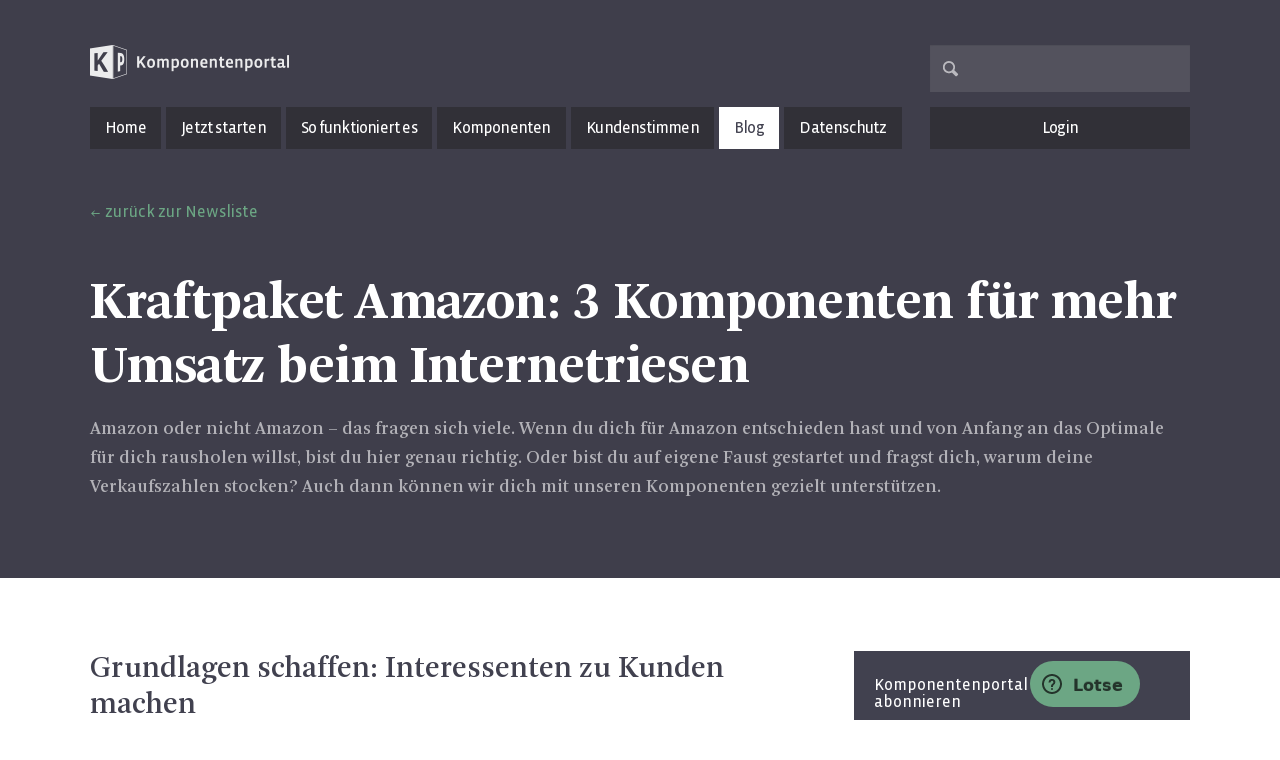

--- FILE ---
content_type: text/html; charset=utf-8
request_url: https://www.komponentenportal.de/news/eintrag/kraftpaket-amazon-3-komponenten-fur-mehr-ums/
body_size: 27274
content:

<!DOCTYPE html>
<html lang="de" class=" chrome chrome-1310">
  <head>
    <meta charset="utf-8">
    <meta http-equiv="X-UA-Compatible" content="IE=edge">
    <meta http-equiv="Content-Type" content="text/html; charset=utf-8">
    
    <meta name="viewport" content="width=device-width, initial-scale=1">
    
    <meta name="google-site-verification" content="0JPvnYayNASkZGNmLtfTaGjgyl3fA31jCmcgOBIWrEs" />

    
        <!-- Google Tag Manager --> <script type="text/plain" data-cookiecategory="analytics">(function(w,d,s,l,i){w[l]=w[l]||[];w[l].push({'gtm.start':
        new Date().getTime(),event:'gtm.js'});var f=d.getElementsByTagName(s)[0], j=d.createElement(s),dl=l!='dataLayer'?'&l='+l:'';j.async=true;j.src= 'https://www.googletagmanager.com/gtm.js?id='+i+dl;f.parentNode.insertBefore(j,f); })(window,document,'script','dataLayer','GTM-NQ8N6GP');</script>
        <!-- End Google Tag Manager -->
    

    <title>Kraftpaket Amazon: 3 Komponenten für mehr Umsatz beim Internetriesen | Komponentenportal</title>

    <meta content="Amazon oder nicht Amazon &ndash; das fragen sich viele. Wenn du dich f&uuml;r Amazon entschieden hast und von Anfang an das Optimale f&uuml;r dich rausholen willst, bist du hier genau ..." name="description">
    <meta content="Gründen, Gründer, Enrepreneurship, Prof. Günter Faltin, Entrepreneur, Komponenten, Kopf schlägt Kapital, Unternehmen gründen, selbständig, Existenzgründung, Projektwerkstatt" name="keywords">
    <meta content="all" name="robots">
    <meta content="31days" name="revisit-after">

    <!-- SEO -->
        <meta property="og:type" content="website" />
    
    <meta property="og:title" content="Kraftpaket Amazon: 3 Komponenten für mehr Umsatz beim Internetriesen" />
    <meta property="og:description" content="Amazon oder nicht Amazon &ndash; das fragen sich viele. Wenn du dich f&uuml;r Amazon entschieden hast und von Anfang an das Optimale f&uuml;r dich rausholen willst, bist du hier genau richtig. Oder bist du auf eigene Faust gestartet und fragst dich, warum deine Verkaufszahlen stocken? Auch dann k&ouml;nnen wir dich mit unseren Komponenten gezielt unterst&uuml;tzen.
" />
    <meta property="og:url" content="https://www.komponentenportal.de/news/eintrag/kraftpaket-amazon-3-komponenten-fur-mehr-ums/" />
    
        <meta property="og:image" content="https://www.komponentenportal.de/media/filer_public_thumbnails/filer_public/f6/6d/f66d7fdf-739c-4ac0-94f9-41d243af3735/amazon_man.jpg__1200x0_q85.jpg" />
    
    <link rel="canonical" href="https://www.komponentenportal.de/news/eintrag/kraftpaket-amazon-3-komponenten-fur-mehr-ums/" />

    
  <link rel="alternate" type="application/rss+xml"
        title="komponentenportal.de Gründer-News"
        href="/news/feed/" />



    <!-- Favicon -->
    <link href="/static/kompo/images/favicon.ico" rel="shortcut icon" />

    <link rel="stylesheet" href="/static/CACHE/css/aa04618a1705.css" type="text/css" media="all" />
    

    


    <!-- zendesk -->
    <style type="text/css" media="screen">
         @import url(//assets.zendesk.com/external/zenbox/v2.6/zenbox.css);
    </style>

    <!-- HTML5 Shim and Respond.js IE8 support of HTML5 elements and media queries -->
    <!--[if lt IE 9]>
      <script src="//oss.maxcdn.com/libs/html5shiv/3.7.0/html5shiv.js"></script>
      <script src="//oss.maxcdn.com/libs/respond.js/1.4.2/respond.min.js"></script>
    <![endif]-->

    <script  type="text/plain" data-cookiecategory="neccesary" src="/static/kompo/js/modernizr.js" type="text/javascript"></script>

    <style type="text/css">
        body {
           font-variant-ligatures: no-common-ligatures;
        }
    </style>

    

    <body >

    
        <!-- Google Tag Manager (noscript) -->
        <noscript><iframe src="https://www.googletagmanager.com/ns.html?id=GTM-NQ8N6GP" height="0" width="0" style="display:none;visibility:hidden"></iframe></noscript>
        <!-- End Google Tag Manager (noscript) -->
    

    
    
    <div class="modal fade" id="remote-modal" tabindex="-1" role="dialog" aria-hidden="true">
        <div class="modal-dialog">
            <div class="modal-content">
              <div class="modal-header">
                <button type="button" class="close" data-dismiss="modal"><span aria-hidden="true">&times;</span><span class="sr-only">Close</span></button>
                <h3 class="modal-title" id="myModalLabel"></h3>
              </div>
              <div class="modal-body">

              </div>
              
            </div>
        </div>
    </div>
    

    <!-- Modal -->
    <header role="banner">
        <div class="container">
            <div class="row outerlogo">
                
                <div class="col-xs-12 col-sm-8 col-md-4">
                    
                        <a title="Komponentenportal" href="/" class="logo"><b>Komponenten<span class="primary">portal</span></b></a>
                    
                </div>
                <nav class="hidden-xs col-sm-4 col-md-3 col-md-offset-5 text-right member">
                    
                        <form action="/suche/#formular" method="get"
                              class="jsLiveSearch" data-livesearch="/livesuche/?q=">
                            <input name="q" class="form-control search right" type="text" />
                        </form>
                    
                </nav>

                
                <button type="button" class="navbar-toggle opacity" data-toggle="collapse" data-target=".navbar-collapse">
                    <span class="sr-only">Navigation ein-/ausblenden</span>
                    <span class="icon-bar"></span>
                    <span class="icon-bar"></span>
                    <span class="icon-bar"></span>
                </button>
                

                
            </div>

            
            <div class="navBox navbar-collapse collapse">
                <a title="Komponentenportal" href="/" class="logo"><b>Komponenten<span class="primary">portal</span></b></a>
                <div class="row">
                    <div class="col-sm-8 col-md-4">
                        <nav class="main col">
                            <ul class="nav nav-justified leftnav">
                                
                                    

<li class="child sibling">
    <a href="/">Home</a>
    
</li>

<li class="child sibling">
    <a href="/jetzt-starten/erste-umsetzung-des-konzepts/">Jetzt starten</a>
    
</li>

<li class="child sibling">
    <a href="/so-funktioniert-es/so-funktioniert-das-komponentenportal/">So funktioniert es</a>
    
</li>

<li class="child sibling">
    <a href="/komponenten/">Komponenten</a>
    
</li>

<li class="child sibling">
    <a href="/erfolge/">Kundenstimmen</a>
    
</li>

<li class="child active selected">
    <a href="/news/">Blog</a>
    
</li>

<li class="child sibling">
    <a href="/meta/rechtliches/datenschutz/">Datenschutz</a>
    
</li>


                                
                            </ul>
                        </nav>
                    </div>
                    <div class="col-sm-4 col-md-3 col-md-offset-5 text-right">
                        <nav class="main col">
                        <ul class="nav nav-justified rightnav">
                            <li class="login">
                                
                                    <a title="Login" href="/login-modal/" data-toggle="remotemodal">Login</a>
                                
                            </li>
                            <li class="visible-xs login">
                                <form action="/suche/#formular" method="get"
                                      class="jsLiveSearch" data-livesearch="/livesuche/?q=">
                                    <input name="q" class="form-control search right" type="text" />
                                </form>
                            </li>
                        </ul>
                        </nav>
                    </div>
                </div>
            </div>
            

            <div class="text">
                
    
        <a href="/news/" class="arrowBack">zurück zur Newsliste</a>
    
    <h1><b>Kraftpaket Amazon: 3 Komponenten für mehr Umsatz beim Internetriesen</b></h1>
    <p>Amazon oder nicht Amazon &ndash; das fragen sich viele. Wenn du dich f&uuml;r Amazon entschieden hast und von Anfang an das Optimale f&uuml;r dich rausholen willst, bist du hier genau richtig. Oder bist du auf eigene Faust gestartet und fragst dich, warum deine Verkaufszahlen stocken? Auch dann k&ouml;nnen wir dich mit unseren Komponenten gezielt unterst&uuml;tzen.</p>


            </div>
        </div>
        <!-- SubNav -->
        
            
            
                



                



            
            
        
    </header>


    

    <!-- Start Inhalt -->
    
        <section class="content" role="main">
            <!-- Start 1 Spalten layout -->
            
    <!-- Start 2 Spalten Layout -->
    <div class="container twoCol">
        <div class="row">
            
            <section class="col-sm-8 leftCol">
                
    



    
        <article class="row text noBorder">
            <div class="col col-md-12">
                
                <div class="richtext">
                    <h3>Grundlagen schaffen: Interessenten zu Kunden machen</h3>
<p>Kunden brauchen klare Strukturen, um sich beim Online- oder Offlineshoppen wohlzuf&uuml;hlen. Es liegt in deiner Hand, dich und dein Angebot so unmissverst&auml;ndlich zu pr&auml;sentieren, dass man einfach nur JA dazu sagen kann. Transparenz und Authentizit&auml;t sind der Schl&uuml;ssel zu einem positiven Einkaufserlebnis. Wie w&auml;re es, wenn deine Kunden nicht zuf&auml;llig, sondern gut informiert und bewusst aus guten Gr&uuml;nden bei dir einkaufen? Wenn sie dich und dein Angebot zu sch&auml;tzen wissen und es rundum gut finden, werden aus Kaufinteressenten zufriedene Bestandskunden. Mit der Komponente &bdquo;<a target="_blank" href="https://www.komponentenportal.de/komponenten/interessenten-zu-kunden-machen/detail/" >Interessenten zu Kunden machen</a>&ldquo; holst du dir professionelle Unterst&uuml;tzung zum Aufbau einer individuellen Funnelstruktur.</p>
<h3>Produkte launchen: Amazon Booster</h3>
<p>Produkte bei Amazon zu verkaufen klingt leicht, ist aber in der Praxis eine riesige Herausforderung. Amazon ist mit einem riesengro&szlig;en Marktplatz vergleichbar, der aus un&uuml;berschaubar vielen Verkaufsst&auml;nden besteht, die in weit verzweigten G&auml;ngen dicht aneinandergedr&auml;ngt. Wenn nun auf einem beliebigen Stand irgendein neues Produkt pr&auml;sentiert wird, f&auml;llt das so gut wie niemanden auf &ndash; es sein denn, du sorgst f&uuml;r die notwendige Aufmerksamkeit. Ein Produkt bei Amazon so zu launchen, dass es von potenziellen K&auml;ufern wahrgenommen wird ist enorm wichtig, wenn du einen nennenswerten Absatz erzielen willst. K&uuml;mmerst du dich nicht darum, geht dein Angebot in der schieren Masse einfach unter. Profitable Werbepl&auml;tze und ein gutes organisches Ranking zusammen mit einer ma&szlig;geschneiderten Verkaufskampagne schaffen Abhilfe. Brauchst du dabei konkrete Unterst&uuml;tzung? Diese k&ouml;nnen wir die anbieten: Hier geht es zu unserer <a target="_blank" href="https://www.komponentenportal.de/komponenten/amazon-booster/detail/" >Komponente Amazon Booster</a>.</p>
<h3>Verk&auml;ufe skalieren: Amazon Listing</h3>
<p>Du bist schon einige Zeit bei Amazon als Verk&auml;ufer aktiv und hast eine Reihe von spannenden Produkten, die eigentlich zufriedenstellend laufen, doch durch die Decke gehen die Verkaufszahlen nicht? Vermutlich liegt das an deinen Listings, also an deinen verwendeten Bildern und Verkaufstexten. Mit Hilfe der Buybox und einer zus&auml;tzlichen Content- Sektion k&ouml;nnen die Verk&auml;ufe angekurbelt werden &ndash; um nur zwei Beispiele zu nennen. Wenn du dein Amazon-Verkaufslisting auf das n&auml;chste Level heben willst, unterst&uuml;tzen wir dich gerne mit unserer Komponenten &bdquo;Amazon Listing&ldquo;.</p>
<p>Juckt es dir in den Fingern und du willst bei Amazon endlich durchstarten? Dann w&auml;hle die passende Amazon-Komponente aus und sprich mit den Experten. Sie freuen sich darauf, mit dir deine Produktpr&auml;sentation zu optimieren.</p>

                </div>
            </div>
        </article>
    








    <article class="gallery noBorder">

        <div id="carousel-11941" class="carousel slide single">
            <!-- Positionsanzeiger -->
            
            <!-- Verpackung für die Elemente -->
            <div class="carousel-inner">
                
                    <div class="item active">
                        
                        <a class="noArrow" href="/media/filer_public_thumbnails/filer_public/e3/c7/e3c7e567-07db-4e5b-8df3-58af0eab6181/amazon_01.jpg__1200x0_q85.jpg" data-fancybox data-fancybox-group="11941">
                        
                        
                            <img src="/media/filer_public_thumbnails/filer_public/e3/c7/e3c7e567-07db-4e5b-8df3-58af0eab6181/amazon_01.jpg__1100x0_q85.jpg" alt="amazon-01.jpg" title="amazon-01.jpg" />
                        
                        </a>
                    </div>
                
            </div>
            <!-- Schalter -->
            
        </div>
        <div class="richtext">
          
        </div>

    </article>







    
        <article class="row text noBorder">
            <div class="col col-md-12">
                
                <div class="richtext">
                    <h3>Komponente &bdquo;Interessenten zu Kunden machen&ldquo;</h3>
<p>Interessierte Leser zu gl&uuml;cklichen Kunden zu machen ist kein Zufall. Es gibt erprobte Methoden, die sich individuell auf dich und dein Business anpassen lassen. Klare Leitplanken f&uuml;hren durch eine Funnelstruktur, in der sich deine Wunschkunden auch deshalb gerne bewegen, weil du dich und dein Angebot transparent und authentisch pr&auml;sentierst. Gemeinsam mit dir entwickeln wir deinen pers&ouml;nlichen Verkaufsfunnel, der beim ersten Kundenkontakt beginnt und in der Weiterempfehlung m&uuml;ndet.</p>
<h3>Komponente &bdquo;Amazon Booster&ldquo;</h3>
<p>Um sich bei Amazon durchzusetzen brauchst du nicht nur gute Produkte, sondern vor allem viel Hintergrundwissen &uuml;ber die richtige und sichtbare Pr&auml;sentation deines Angebots. Es muss dir gelingen, die Aufmerksamkeit der Kunden auf dich zu ziehen und das geht nur, wenn du weit oben rankst und profitable Werbepl&auml;tze belegst. Wusstest du, dass die Art und Weise, wie ein Produkt gelauncht wird, massiven Einfluss auf die darauf folgenden Verkaufszahlen hat? Wir nutzen die Amazonalgorithmen und setzen optimal vorbereitete Kampagnen gezielt ein, so dass dein Launch oder Relaunch zum Erfolg wird.</p>
<h3>Komponente &bdquo;Amazon Listing&ldquo;</h3>
<p>Die Pr&auml;sentation der Produkte auf Amazon ist ein wichtiges Kriterium f&uuml;r den Verkaufserfolg. Wer hier keine Energie investiert, hat das Nachsehen. Die Verkaufsplattform stellt einige spannenden Tools zur Verf&uuml;gung, die sich gezielt zur Umsatzsteigerung einsetzen lassen. Wir kennen diese Tools und haben viel Erfahrung im Umgang damit. Dies nutzen wir, um deine E-Commerce-Marke zu etablieren und die Verk&auml;ufe Schritt f&uuml;r Schritt nach oben zu skalieren. Mit Hilfe optimaler Listings geling dir schon bald die profitable Verkaufsautomatisierung auf Amazon.</p>

                </div>
            </div>
        </article>
    






    <article class="code" style="margin-top:20px">

    
        <div id="socialshareprivacy" class="left"></div>
        
    

    
    <div id="disqus_thread"></div>
    <div id="disqus_loader" class="right">
    <button class="btn btn-primary" onclick="load_disqus()" style="margin-right:0;">Kommentare anzeigen</button>
    <script type="text/javascript">
        function load_disqus()
        {
          var dsq = document.createElement('script'); dsq.type = 'text/javascript'; dsq.async = true;
          dsq.src = "//komponentenportal.disqus.com/embed.js";
          (document.getElementsByTagName('head')[0] || document.getElementsByTagName('body')[0]).appendChild(dsq);
          var ldr = document.getElementById('disqus_loader');
          ldr.parentNode.removeChild(ldr);
        }

        
    </script>
    
    
    </div>
    
    </article>

            </section>
            
            
            <aside class="col-sm-4 rightCol">
                
    

<article>

    <div class="formBox">
        <form action="/newsletter/" method="post">
            <input type='hidden' name='csrfmiddlewaretoken' value='gnovWWVYBl3YAX7KN3fIXqSWnLbf1w8L' />
            <h4>Komponentenportal Newsletter abonnieren</h4>
            
            
            <input name="email" class="form-control" type="text" placeholder="Deine E-Mail Adresse" />
            <button type="submit" class="submit btn btn-primary">Newsletter abonnieren</button>
        </form>
    </div>

</article>





   <article class="row text img">
        
        
            
                    <div id="carousel-4500" class="carousel slide single" data-ride="carousel">
                        <!-- Positionsanzeiger -->
                        

                        <!-- Verpackung für die Elemente -->
                        <div class="carousel-inner">
                            
                                <div class="item active">
                                    <img src="/media/filer_public_thumbnails/filer_public/54/70/54702d1b-d1ec-493b-a4cf-9847b0cc452d/cubes_stapel_quer_web.png__340x225_q85.jpg" alt="Cubes_Stapel_quer_web.png" title="Cubes_Stapel_quer_web.png" />
                                </div>
                            
                        </div>
                        <!-- Schalter -->
                        
                    </div>
            
        
        <div class="richtext">
            <p><strong>Alle Komponenen anschauen</strong></p>
<p><a href="/komponenten/">Zu den Komponenten...</a></p>

        </div>
    </article>






            </aside>
        
        </div>
    </div>
    
    <div class="container oneCol">
        <section class="leftCol">
            
    
<article class="row twoCols">
    
    <div class="col-sm-6">
        <h4>Weitere Gründer News</h4>
        
            <img src="/media/filer_public_thumbnails/filer_public/52/7e/527e14b9-103d-455d-a42d-c1691f527381/weihnachten-2018-fotolia_181108882_xs.png__530x220_q85_crop.jpg" alt="Adieu 2018 – Wir wünschen Ihnen einen erholsamen Jahreswechsel" title="Adieu 2018 – Wir wünschen Ihnen einen erholsamen Jahreswechsel" />
        
        <div class="richtext">
            <h3>Adieu 2018 – Wir wünschen Ihnen einen erholsamen Jahreswechsel</h3>
            <div class="richtext">
                <p>Das ausgehende Jahr 2018 war turbulent, voller spannender Begegnungen und unvergleichlich. In der R&uuml;ckschau dr&auml;ngt sich ein Ereignis an das andere und die Zahl der konzeptkreativen Gesch&auml;ftsgr&uuml;ndungen unter unseren Entrepreneuren hat weiter stetig zugenommen. Alles hat seine Zeit und nach den bewegten Wochen und Monaten des fast vergangenen Jahres d&uuml;rfen wir jetzt alle etwas k&uuml;rzertreten.</p>

            </div>
        </div>
        <a title="Adieu 2018 – Wir wünschen Ihnen einen erholsamen Jahreswechsel" class="midi sans" href="/news/eintrag/adieu-2018-wir-wunschen-ihnen-einen-erholsa/">Artikel lesen</a>
    </div>
    
    <div class="col-sm-6">
        <h4>&nbsp;</h4>
        
            <img src="/media/filer_public_thumbnails/filer_public/5a/81/5a81c937-d241-44fa-8044-9e6ed44d42e4/homeoffice.jpg__530x220_q85_crop.jpg" alt="Homeoffice: Selfcare meets Productivity " title="Homeoffice: Selfcare meets Productivity " />
        
        <div class="richtext">
            <h3>Homeoffice: Selfcare meets Productivity </h3>
            <div class="richtext">
                <p>Wie soll das gehen? Zu Hause arbeiten und das so produktiv wie im B&uuml;ro. Doch offenbar gelingt so einigen dieses Kunstst&uuml;ck. Sie arbeiten mit Freude zu Hause und schaffen ihr Pensum scheinbar m&uuml;helos. Ganz so einfach wie es aussieht ist es allerdings nicht. Dahinter stecken konkrete Verhaltensweisen und Angewohnheiten. Wir verraten dir die gar nicht so aufregenden Geheimnisse, die sich hinter dem Schlagwort &ldquo;Selfcare meets Productivity&ldquo; stecken.</p>

            </div>
        </div>
        <a title="Homeoffice: Selfcare meets Productivity " class="midi sans" href="/news/eintrag/homeoffice-selfcare-meets-productivity/">Artikel lesen</a>
    </div>
    
</article>


        </section>
    </div>
    
    

        </section>
    

    <footer>
        

        </div>
        
        <nav>
            <div class="container">
                <ul class="row clearfix">
                    

<li class="col-xs-12 col-md-2 col-sm-6 child">
    
        <h5>Komponentenportal</h5>
    
    
    <ul class="level1">
        

<li class="child">
    
        <a href="/meta/komponentenportal/unternehmen/">über uns</a>
    
    
</li>

<li class="child">
    
        <a href="/meta/komponentenportal/presse/">Presse</a>
    
    
</li>

<li class="child">
    
        <a href="/kontakt/">Kontakt</a>
    
    
</li>


    </ul>
    
</li>

<li class="col-xs-12 col-md-2 col-sm-6 child">
    
        <h5>Partner</h5>
    
    
    <ul class="level1">
        

<li class="child">
    
        <a href="/meta/partner/dienstleister/">Jobs / Bewerbung</a>
    
    
</li>

<li class="child">
    
        <a href="/meta/partner/partner/">Unsere Partner</a>
    
    
</li>

<li class="child">
    
        <a href="/meta/partner/partnerprogramm-komponentenportal/">Partnerprogramm</a>
    
    
</li>

<li class="child">
    
        <a href="/meta/partner/medmin-komponenten-fur-arzte/">MEDMIN - Komponenten für Ärzte</a>
    
    
</li>


    </ul>
    
</li>

<li class="col-xs-12 col-md-2 col-sm-6 child">
    
        <h5>Wissen</h5>
    
    
    <ul class="level1">
        

<li class="child">
    
        <a href="/newsletter/">Newsletter</a>
    
    
</li>

<li class="child">
    
        <a target="_blank" href="https://komponentenportal.zendesk.com/hc/de">Fragen &amp; Antworten</a>
    
    
</li>


    </ul>
    
</li>

<li class="col-xs-12 col-md-2 col-sm-6 child">
    
        <h5>Community</h5>
    
    
    <ul class="level1">
        

<li class="child">
    
        <a target="_blank" href="https://www.facebook.com/komponentenportal">Facebook</a>
    
    
</li>

<li class="child">
    
        <a target="_blank" href="https://twitter.com/Komponentenport">Twitter</a>
    
    
</li>

<li class="child">
    
        <a target="_blank" href="https://www.youtube.com/user/komponentenportal">Youtube</a>
    
    
</li>

<li class="child">
    
        <a target="_blank" href="https://www.linkedin.com/company/komponentenportal/">Linkedin</a>
    
    
</li>


    </ul>
    
</li>

<li class="col-xs-12 col-md-2 col-sm-6 child">
    
        <h5>Rechtliches</h5>
    
    
    <ul class="level1">
        

<li class="child">
    
        <a href="/impressum/">Impressum</a>
    
    
</li>

<li class="child">
    
        <a href="/meta/rechtliches/datenschutz/">Datenschutz</a>
    
    
</li>

<li class="child">
    
        <a href="/agb/">AGB</a>
    
    
</li>


    </ul>
    
</li>


                </ul>
            </div>
        </nav>
    </footer>

    
        <div id="lotse-button">
           <a class="btn btn-rounded btn-primary" href="#">
            <svg width="20" height="20" viewBox="0 0 20 20" aria-hidden="true" fill="#24342b"><title></title><g id="Layer_4"><path d="M11,12.3V13c0,0-1.8,0-2,0v-0.6c0-0.6,0.1-1.4,0.8-2.1c0.7-0.7,1.6-1.2,1.6-2.1c0-0.9-0.7-1.4-1.4-1.4 c-1.3,0-1.4,1.4-1.5,1.7H6.6C6.6,7.1,7.2,5,10,5c2.4,0,3.4,1.6,3.4,3C13.4,10.4,11,10.8,11,12.3z"></path><circle cx="10" cy="15" r="1"></circle><path d="M10,2c4.4,0,8,3.6,8,8s-3.6,8-8,8s-8-3.6-8-8S5.6,2,10,2 M10,0C4.5,0,0,4.5,0,10s4.5,10,10,10s10-4.5,10-10S15.5,0,10,0 L10,0z"></path></g></svg> Lotse
           </a>
        </div>
    

    
    

    <script src="//cdn.maisengasse.at/ajax.gapis/ajax/libs/jquery/1.11.0/jquery.min.js"></script>

    
    <script type="text/plain" data-cookiecategory="necessary" src="//www.google.com/recaptcha/api.js" async defer></script>
    <script type="text/plain" data-cookiecategory="necessary" src="//cdnjs.cloudflare.com/ajax/libs/jquery.matchHeight/0.7.2/jquery.matchHeight.js" integrity="sha256-arRUsB21UtqDosI3oA5sDe3UYqSGk6Jtg1S04NlIfuQ=" crossorigin="anonymous"></script>

    <script type="text/javascript" src="/static/CACHE/js/a3dec4ad557e.js"></script>

    
    
        <script src="/static/kompo/lib/jquery.socialshareprivacy/jquery.socialshareprivacy.js" type="text/javascript"></script>
        <script type="text/javascript">
            $(document).ready(function($){
              if($('#socialshareprivacy').length > 0){
                $('#socialshareprivacy').socialSharePrivacy({
                  "css_path"  : "/static/kompo/lib/jquery.socialshareprivacy/socialshareprivacy/socialshareprivacy.css",
                  "lang_path" : "/static/kompo/lib/jquery.socialshareprivacy/socialshareprivacy/lang/",
                  "img_path" : "/static/kompo/lib/jquery.socialshareprivacy/socialshareprivacy/images/",
                  "language"  : "de",
                  "alignment"  : "vertical",
                  "switch_alignment" : "right"
                });
              }
            });
        </script>
        


    
    
    

    
        <!-- Start of komponentenportal Zendesk Widget script -->
        <script type="text/plain" data-cookiecategory="necessary">/*<![CDATA[*/window.zEmbed||function(e,t){var n,o,d,i,s,a=[],r=document.createElement("iframe");window.zEmbed=function(){a.push(arguments)},window.zE=window.zE||window.zEmbed,r.src="javascript:false",r.title="",r.role="presentation",(r.frameElement||r).style.cssText="display: none",d=document.getElementsByTagName("script"),d=d[d.length-1],d.parentNode.insertBefore(r,d),i=r.contentWindow,s=i.document;try{o=s}catch(e){n=document.domain,r.src='javascript:var d=document.open();d.domain="'+n+'";void(0);',o=s}o.open()._l=function(){var o=this.createElement("script");n&&(this.domain=n),o.id="js-iframe-async",o.src=e,this.t=+new Date,this.zendeskHost=t,this.zEQueue=a,this.body.appendChild(o)},o.write('<body onload="document._l();">'),o.close()}("https://assets.zendesk.com/embeddable_framework/main.js","komponentenportal.zendesk.com");
        /*]]>*/</script>
        <!-- End of komponentenportal Zendesk Widget script -->

    
    
        <link rel="stylesheet" type="text/css" href="/static//kompo/cookieconsent/src/cookieconsent.css?v=2" />
        <script src="/static//kompo/cookieconsent/src/cookieconsent.js?v=2"></script>
        <script src="/static//kompo/cookieconsent/sites/base.js?v=2"></script>
        <script src="/static//kompo/cookieconsent/sites/default.js?v=2"></script>


    
  </body>
</html>


--- FILE ---
content_type: application/javascript
request_url: https://www.komponentenportal.de/static//kompo/cookieconsent/sites/default.js?v=2
body_size: 237
content:
// obtain cookieconsent plugin
var cc = initCookieConsent();
var cfg = getCookieConsentBaseConfig();
cfg.setLogo("/static/kompo/images/logo-grau.png");
cfg.disableCategory("targeting");
cfg.addGoogleAnalytics();
cc.run(cfg.getConfig());
